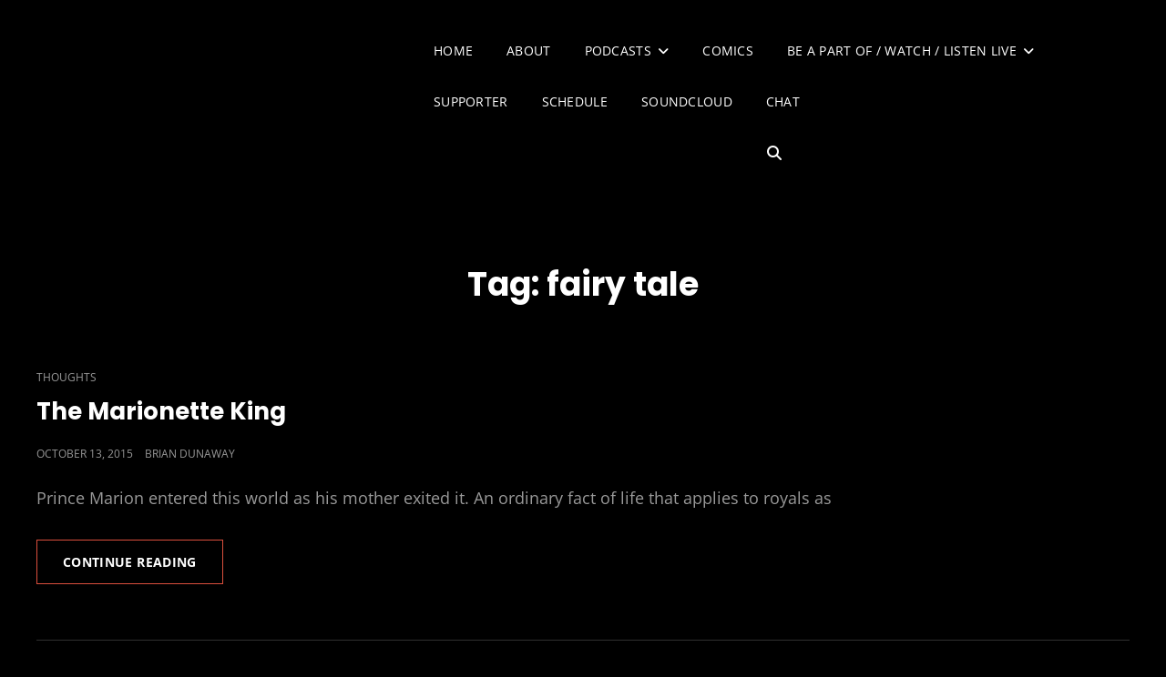

--- FILE ---
content_type: text/html; charset=UTF-8
request_url: https://briandunaway.com/tag/fairy-tale/
body_size: 7541
content:
<!doctype html>
<html lang="en-US">
<head>
	<meta charset="UTF-8">
	<meta name="viewport" content="width=device-width, initial-scale=1">
	<link rel="profile" href="http://gmpg.org/xfn/11">
	<script>(function(html){html.className = html.className.replace(/\bno-js\b/,'js')})(document.documentElement);</script>
<title>fairy tale &#8211; BRIAN DUNAWAY</title>
<meta name='robots' content='max-image-preview:large' />
<link rel="alternate" type="application/rss+xml" title="BRIAN DUNAWAY &raquo; Feed" href="https://briandunaway.com/feed/" />
<link rel="alternate" type="application/rss+xml" title="BRIAN DUNAWAY &raquo; Comments Feed" href="https://briandunaway.com/comments/feed/" />
<link rel="alternate" type="application/rss+xml" title="BRIAN DUNAWAY &raquo; fairy tale Tag Feed" href="https://briandunaway.com/tag/fairy-tale/feed/" />
<style type="text/css" media="all">
.wpautoterms-footer{background-color:#ffffff;text-align:center;}
.wpautoterms-footer a{color:#000000;font-family:Arial, sans-serif;font-size:14px;}
.wpautoterms-footer .separator{color:#cccccc;font-family:Arial, sans-serif;font-size:14px;}</style>
<style id='wp-img-auto-sizes-contain-inline-css' type='text/css'>
img:is([sizes=auto i],[sizes^="auto," i]){contain-intrinsic-size:3000px 1500px}
/*# sourceURL=wp-img-auto-sizes-contain-inline-css */
</style>
<style id='wp-block-library-inline-css' type='text/css'>
:root{--wp-block-synced-color:#7a00df;--wp-block-synced-color--rgb:122,0,223;--wp-bound-block-color:var(--wp-block-synced-color);--wp-editor-canvas-background:#ddd;--wp-admin-theme-color:#007cba;--wp-admin-theme-color--rgb:0,124,186;--wp-admin-theme-color-darker-10:#006ba1;--wp-admin-theme-color-darker-10--rgb:0,107,160.5;--wp-admin-theme-color-darker-20:#005a87;--wp-admin-theme-color-darker-20--rgb:0,90,135;--wp-admin-border-width-focus:2px}@media (min-resolution:192dpi){:root{--wp-admin-border-width-focus:1.5px}}.wp-element-button{cursor:pointer}:root .has-very-light-gray-background-color{background-color:#eee}:root .has-very-dark-gray-background-color{background-color:#313131}:root .has-very-light-gray-color{color:#eee}:root .has-very-dark-gray-color{color:#313131}:root .has-vivid-green-cyan-to-vivid-cyan-blue-gradient-background{background:linear-gradient(135deg,#00d084,#0693e3)}:root .has-purple-crush-gradient-background{background:linear-gradient(135deg,#34e2e4,#4721fb 50%,#ab1dfe)}:root .has-hazy-dawn-gradient-background{background:linear-gradient(135deg,#faaca8,#dad0ec)}:root .has-subdued-olive-gradient-background{background:linear-gradient(135deg,#fafae1,#67a671)}:root .has-atomic-cream-gradient-background{background:linear-gradient(135deg,#fdd79a,#004a59)}:root .has-nightshade-gradient-background{background:linear-gradient(135deg,#330968,#31cdcf)}:root .has-midnight-gradient-background{background:linear-gradient(135deg,#020381,#2874fc)}:root{--wp--preset--font-size--normal:16px;--wp--preset--font-size--huge:42px}.has-regular-font-size{font-size:1em}.has-larger-font-size{font-size:2.625em}.has-normal-font-size{font-size:var(--wp--preset--font-size--normal)}.has-huge-font-size{font-size:var(--wp--preset--font-size--huge)}.has-text-align-center{text-align:center}.has-text-align-left{text-align:left}.has-text-align-right{text-align:right}.has-fit-text{white-space:nowrap!important}#end-resizable-editor-section{display:none}.aligncenter{clear:both}.items-justified-left{justify-content:flex-start}.items-justified-center{justify-content:center}.items-justified-right{justify-content:flex-end}.items-justified-space-between{justify-content:space-between}.screen-reader-text{border:0;clip-path:inset(50%);height:1px;margin:-1px;overflow:hidden;padding:0;position:absolute;width:1px;word-wrap:normal!important}.screen-reader-text:focus{background-color:#ddd;clip-path:none;color:#444;display:block;font-size:1em;height:auto;left:5px;line-height:normal;padding:15px 23px 14px;text-decoration:none;top:5px;width:auto;z-index:100000}html :where(.has-border-color){border-style:solid}html :where([style*=border-top-color]){border-top-style:solid}html :where([style*=border-right-color]){border-right-style:solid}html :where([style*=border-bottom-color]){border-bottom-style:solid}html :where([style*=border-left-color]){border-left-style:solid}html :where([style*=border-width]){border-style:solid}html :where([style*=border-top-width]){border-top-style:solid}html :where([style*=border-right-width]){border-right-style:solid}html :where([style*=border-bottom-width]){border-bottom-style:solid}html :where([style*=border-left-width]){border-left-style:solid}html :where(img[class*=wp-image-]){height:auto;max-width:100%}:where(figure){margin:0 0 1em}html :where(.is-position-sticky){--wp-admin--admin-bar--position-offset:var(--wp-admin--admin-bar--height,0px)}@media screen and (max-width:600px){html :where(.is-position-sticky){--wp-admin--admin-bar--position-offset:0px}}

/*# sourceURL=wp-block-library-inline-css */
</style><style id='global-styles-inline-css' type='text/css'>
:root{--wp--preset--aspect-ratio--square: 1;--wp--preset--aspect-ratio--4-3: 4/3;--wp--preset--aspect-ratio--3-4: 3/4;--wp--preset--aspect-ratio--3-2: 3/2;--wp--preset--aspect-ratio--2-3: 2/3;--wp--preset--aspect-ratio--16-9: 16/9;--wp--preset--aspect-ratio--9-16: 9/16;--wp--preset--color--black: #000000;--wp--preset--color--cyan-bluish-gray: #abb8c3;--wp--preset--color--white: #ffffff;--wp--preset--color--pale-pink: #f78da7;--wp--preset--color--vivid-red: #cf2e2e;--wp--preset--color--luminous-vivid-orange: #ff6900;--wp--preset--color--luminous-vivid-amber: #fcb900;--wp--preset--color--light-green-cyan: #7bdcb5;--wp--preset--color--vivid-green-cyan: #00d084;--wp--preset--color--pale-cyan-blue: #8ed1fc;--wp--preset--color--vivid-cyan-blue: #0693e3;--wp--preset--color--vivid-purple: #9b51e0;--wp--preset--color--eighty-black: #151515;--wp--preset--color--sixty-five-black: #363636;--wp--preset--color--gray: #444444;--wp--preset--color--medium-gray: #777777;--wp--preset--color--light-gray: #f9f9f9;--wp--preset--color--bright-pink: #f5808c;--wp--preset--color--dark-yellow: #ffa751;--wp--preset--color--yellow: #ffbf00;--wp--preset--color--red: #db4f3d;--wp--preset--color--blue: #008ec2;--wp--preset--color--dark-blue: #133ec2;--wp--preset--gradient--vivid-cyan-blue-to-vivid-purple: linear-gradient(135deg,rgb(6,147,227) 0%,rgb(155,81,224) 100%);--wp--preset--gradient--light-green-cyan-to-vivid-green-cyan: linear-gradient(135deg,rgb(122,220,180) 0%,rgb(0,208,130) 100%);--wp--preset--gradient--luminous-vivid-amber-to-luminous-vivid-orange: linear-gradient(135deg,rgb(252,185,0) 0%,rgb(255,105,0) 100%);--wp--preset--gradient--luminous-vivid-orange-to-vivid-red: linear-gradient(135deg,rgb(255,105,0) 0%,rgb(207,46,46) 100%);--wp--preset--gradient--very-light-gray-to-cyan-bluish-gray: linear-gradient(135deg,rgb(238,238,238) 0%,rgb(169,184,195) 100%);--wp--preset--gradient--cool-to-warm-spectrum: linear-gradient(135deg,rgb(74,234,220) 0%,rgb(151,120,209) 20%,rgb(207,42,186) 40%,rgb(238,44,130) 60%,rgb(251,105,98) 80%,rgb(254,248,76) 100%);--wp--preset--gradient--blush-light-purple: linear-gradient(135deg,rgb(255,206,236) 0%,rgb(152,150,240) 100%);--wp--preset--gradient--blush-bordeaux: linear-gradient(135deg,rgb(254,205,165) 0%,rgb(254,45,45) 50%,rgb(107,0,62) 100%);--wp--preset--gradient--luminous-dusk: linear-gradient(135deg,rgb(255,203,112) 0%,rgb(199,81,192) 50%,rgb(65,88,208) 100%);--wp--preset--gradient--pale-ocean: linear-gradient(135deg,rgb(255,245,203) 0%,rgb(182,227,212) 50%,rgb(51,167,181) 100%);--wp--preset--gradient--electric-grass: linear-gradient(135deg,rgb(202,248,128) 0%,rgb(113,206,126) 100%);--wp--preset--gradient--midnight: linear-gradient(135deg,rgb(2,3,129) 0%,rgb(40,116,252) 100%);--wp--preset--font-size--small: 16px;--wp--preset--font-size--medium: 20px;--wp--preset--font-size--large: 42px;--wp--preset--font-size--x-large: 42px;--wp--preset--font-size--extra-small: 13px;--wp--preset--font-size--normal: 18px;--wp--preset--font-size--huge: 56px;--wp--preset--spacing--20: 0.44rem;--wp--preset--spacing--30: 0.67rem;--wp--preset--spacing--40: 1rem;--wp--preset--spacing--50: 1.5rem;--wp--preset--spacing--60: 2.25rem;--wp--preset--spacing--70: 3.38rem;--wp--preset--spacing--80: 5.06rem;--wp--preset--shadow--natural: 6px 6px 9px rgba(0, 0, 0, 0.2);--wp--preset--shadow--deep: 12px 12px 50px rgba(0, 0, 0, 0.4);--wp--preset--shadow--sharp: 6px 6px 0px rgba(0, 0, 0, 0.2);--wp--preset--shadow--outlined: 6px 6px 0px -3px rgb(255, 255, 255), 6px 6px rgb(0, 0, 0);--wp--preset--shadow--crisp: 6px 6px 0px rgb(0, 0, 0);}:where(.is-layout-flex){gap: 0.5em;}:where(.is-layout-grid){gap: 0.5em;}body .is-layout-flex{display: flex;}.is-layout-flex{flex-wrap: wrap;align-items: center;}.is-layout-flex > :is(*, div){margin: 0;}body .is-layout-grid{display: grid;}.is-layout-grid > :is(*, div){margin: 0;}:where(.wp-block-columns.is-layout-flex){gap: 2em;}:where(.wp-block-columns.is-layout-grid){gap: 2em;}:where(.wp-block-post-template.is-layout-flex){gap: 1.25em;}:where(.wp-block-post-template.is-layout-grid){gap: 1.25em;}.has-black-color{color: var(--wp--preset--color--black) !important;}.has-cyan-bluish-gray-color{color: var(--wp--preset--color--cyan-bluish-gray) !important;}.has-white-color{color: var(--wp--preset--color--white) !important;}.has-pale-pink-color{color: var(--wp--preset--color--pale-pink) !important;}.has-vivid-red-color{color: var(--wp--preset--color--vivid-red) !important;}.has-luminous-vivid-orange-color{color: var(--wp--preset--color--luminous-vivid-orange) !important;}.has-luminous-vivid-amber-color{color: var(--wp--preset--color--luminous-vivid-amber) !important;}.has-light-green-cyan-color{color: var(--wp--preset--color--light-green-cyan) !important;}.has-vivid-green-cyan-color{color: var(--wp--preset--color--vivid-green-cyan) !important;}.has-pale-cyan-blue-color{color: var(--wp--preset--color--pale-cyan-blue) !important;}.has-vivid-cyan-blue-color{color: var(--wp--preset--color--vivid-cyan-blue) !important;}.has-vivid-purple-color{color: var(--wp--preset--color--vivid-purple) !important;}.has-black-background-color{background-color: var(--wp--preset--color--black) !important;}.has-cyan-bluish-gray-background-color{background-color: var(--wp--preset--color--cyan-bluish-gray) !important;}.has-white-background-color{background-color: var(--wp--preset--color--white) !important;}.has-pale-pink-background-color{background-color: var(--wp--preset--color--pale-pink) !important;}.has-vivid-red-background-color{background-color: var(--wp--preset--color--vivid-red) !important;}.has-luminous-vivid-orange-background-color{background-color: var(--wp--preset--color--luminous-vivid-orange) !important;}.has-luminous-vivid-amber-background-color{background-color: var(--wp--preset--color--luminous-vivid-amber) !important;}.has-light-green-cyan-background-color{background-color: var(--wp--preset--color--light-green-cyan) !important;}.has-vivid-green-cyan-background-color{background-color: var(--wp--preset--color--vivid-green-cyan) !important;}.has-pale-cyan-blue-background-color{background-color: var(--wp--preset--color--pale-cyan-blue) !important;}.has-vivid-cyan-blue-background-color{background-color: var(--wp--preset--color--vivid-cyan-blue) !important;}.has-vivid-purple-background-color{background-color: var(--wp--preset--color--vivid-purple) !important;}.has-black-border-color{border-color: var(--wp--preset--color--black) !important;}.has-cyan-bluish-gray-border-color{border-color: var(--wp--preset--color--cyan-bluish-gray) !important;}.has-white-border-color{border-color: var(--wp--preset--color--white) !important;}.has-pale-pink-border-color{border-color: var(--wp--preset--color--pale-pink) !important;}.has-vivid-red-border-color{border-color: var(--wp--preset--color--vivid-red) !important;}.has-luminous-vivid-orange-border-color{border-color: var(--wp--preset--color--luminous-vivid-orange) !important;}.has-luminous-vivid-amber-border-color{border-color: var(--wp--preset--color--luminous-vivid-amber) !important;}.has-light-green-cyan-border-color{border-color: var(--wp--preset--color--light-green-cyan) !important;}.has-vivid-green-cyan-border-color{border-color: var(--wp--preset--color--vivid-green-cyan) !important;}.has-pale-cyan-blue-border-color{border-color: var(--wp--preset--color--pale-cyan-blue) !important;}.has-vivid-cyan-blue-border-color{border-color: var(--wp--preset--color--vivid-cyan-blue) !important;}.has-vivid-purple-border-color{border-color: var(--wp--preset--color--vivid-purple) !important;}.has-vivid-cyan-blue-to-vivid-purple-gradient-background{background: var(--wp--preset--gradient--vivid-cyan-blue-to-vivid-purple) !important;}.has-light-green-cyan-to-vivid-green-cyan-gradient-background{background: var(--wp--preset--gradient--light-green-cyan-to-vivid-green-cyan) !important;}.has-luminous-vivid-amber-to-luminous-vivid-orange-gradient-background{background: var(--wp--preset--gradient--luminous-vivid-amber-to-luminous-vivid-orange) !important;}.has-luminous-vivid-orange-to-vivid-red-gradient-background{background: var(--wp--preset--gradient--luminous-vivid-orange-to-vivid-red) !important;}.has-very-light-gray-to-cyan-bluish-gray-gradient-background{background: var(--wp--preset--gradient--very-light-gray-to-cyan-bluish-gray) !important;}.has-cool-to-warm-spectrum-gradient-background{background: var(--wp--preset--gradient--cool-to-warm-spectrum) !important;}.has-blush-light-purple-gradient-background{background: var(--wp--preset--gradient--blush-light-purple) !important;}.has-blush-bordeaux-gradient-background{background: var(--wp--preset--gradient--blush-bordeaux) !important;}.has-luminous-dusk-gradient-background{background: var(--wp--preset--gradient--luminous-dusk) !important;}.has-pale-ocean-gradient-background{background: var(--wp--preset--gradient--pale-ocean) !important;}.has-electric-grass-gradient-background{background: var(--wp--preset--gradient--electric-grass) !important;}.has-midnight-gradient-background{background: var(--wp--preset--gradient--midnight) !important;}.has-small-font-size{font-size: var(--wp--preset--font-size--small) !important;}.has-medium-font-size{font-size: var(--wp--preset--font-size--medium) !important;}.has-large-font-size{font-size: var(--wp--preset--font-size--large) !important;}.has-x-large-font-size{font-size: var(--wp--preset--font-size--x-large) !important;}
/*# sourceURL=global-styles-inline-css */
</style>

<style id='classic-theme-styles-inline-css' type='text/css'>
/*! This file is auto-generated */
.wp-block-button__link{color:#fff;background-color:#32373c;border-radius:9999px;box-shadow:none;text-decoration:none;padding:calc(.667em + 2px) calc(1.333em + 2px);font-size:1.125em}.wp-block-file__button{background:#32373c;color:#fff;text-decoration:none}
/*# sourceURL=/wp-includes/css/classic-themes.min.css */
</style>
<link rel='stylesheet' id='wpautoterms_css-css' href='https://briandunaway.com/wp-content/plugins/auto-terms-of-service-and-privacy-policy/css/wpautoterms.css' type='text/css' media='all' />
<link rel='stylesheet' id='contact-form-7-css' href='https://briandunaway.com/wp-content/plugins/contact-form-7/includes/css/styles.css' type='text/css' media='all' />
<link rel='stylesheet' id='patreon-wordpress-css-css' href='https://briandunaway.com/wp-content/plugins/patreon-connect/assets/css/app.css' type='text/css' media='all' />
<link rel='stylesheet' id='signify-style-css' href='https://briandunaway.com/wp-content/themes/signify/style.css' type='text/css' media='all' />
<link rel='stylesheet' id='signify-music-dark-dark-style-css' href='https://briandunaway.com/wp-content/themes/signify-music-dark/style.css' type='text/css' media='all' />
<link rel='stylesheet' id='signify-block-style-css' href='https://briandunaway.com/wp-content/themes/signify/css/blocks.css' type='text/css' media='all' />
<link rel='stylesheet' id='signify-music-dark-dark-block-style-css' href='https://briandunaway.com/wp-content/themes/signify-music-dark/assets/css/child-blocks.css' type='text/css' media='all' />
<link rel='stylesheet' id='signify-fonts-css' href='https://briandunaway.com/wp-content/fonts/3f60913a7ecb5a59f76879ec78ccc117.css' type='text/css' media='all' />
<link rel='stylesheet' id='font-awesome-css' href='https://briandunaway.com/wp-content/themes/signify/css/font-awesome/css/all.min.css' type='text/css' media='all' />
<link rel='stylesheet' id='__EPYT__style-css' href='https://briandunaway.com/wp-content/plugins/youtube-embed-plus/styles/ytprefs.min.css' type='text/css' media='all' />
<style id='__EPYT__style-inline-css' type='text/css'>

                .epyt-gallery-thumb {
                        width: 33.333%;
                }
                
/*# sourceURL=__EPYT__style-inline-css */
</style>
<script type="text/javascript" src="https://briandunaway.com/wp-includes/js/jquery/jquery.min.js" id="jquery-core-js"></script>
<script type="text/javascript" src="https://briandunaway.com/wp-includes/js/jquery/jquery-migrate.min.js" id="jquery-migrate-js"></script>
<script type="text/javascript" src="https://briandunaway.com/wp-includes/js/dist/dom-ready.min.js" id="wp-dom-ready-js"></script>
<script type="text/javascript" src="https://briandunaway.com/wp-content/plugins/auto-terms-of-service-and-privacy-policy/js/base.js" id="wpautoterms_base-js"></script>
<script type="text/javascript" id="__ytprefs__-js-extra">
/* <![CDATA[ */
var _EPYT_ = {"ajaxurl":"https://briandunaway.com/wp-admin/admin-ajax.php","security":"1e11492e91","gallery_scrolloffset":"20","eppathtoscripts":"https://briandunaway.com/wp-content/plugins/youtube-embed-plus/scripts/","eppath":"https://briandunaway.com/wp-content/plugins/youtube-embed-plus/","epresponsiveselector":"[]","epdovol":"1","version":"14.2.4","evselector":"iframe.__youtube_prefs__[src], iframe[src*=\"youtube.com/embed/\"], iframe[src*=\"youtube-nocookie.com/embed/\"]","ajax_compat":"","maxres_facade":"eager","ytapi_load":"light","pause_others":"1","stopMobileBuffer":"1","facade_mode":"1","not_live_on_channel":""};
//# sourceURL=__ytprefs__-js-extra
/* ]]> */
</script>
<script type="text/javascript" src="https://briandunaway.com/wp-content/plugins/youtube-embed-plus/scripts/ytprefs.min.js" id="__ytprefs__-js"></script>
<link rel="https://api.w.org/" href="https://briandunaway.com/wp-json/" /><link rel="alternate" title="JSON" type="application/json" href="https://briandunaway.com/wp-json/wp/v2/tags/172" /><link rel="EditURI" type="application/rsd+xml" title="RSD" href="https://briandunaway.com/xmlrpc.php?rsd" />
<meta name="cdp-version" content="1.5.0" /><style>@font-face {
            font-family: 'Libre Franklin Extra Bold';
            src: url('https://briandunaway.com/wp-content/plugins/patreon-connect/assets/fonts/librefranklin-extrabold-webfont.woff2') format('woff2'),
                 url('https://briandunaway.com/wp-content/plugins/patreon-connect/assets/fonts/librefranklin-extrabold-webfont.woff') format('woff');
            font-weight: bold;
            }</style>		<style type="text/css">
					.site-title a,
			.site-description {
				position: absolute;
				clip: rect(1px, 1px, 1px, 1px);
			}
				</style>
		<link rel="icon" href="https://briandunaway.com/wp-content/uploads/2015/06/cropped-twitter-32x32.jpg" sizes="32x32" />
<link rel="icon" href="https://briandunaway.com/wp-content/uploads/2015/06/cropped-twitter-192x192.jpg" sizes="192x192" />
<link rel="apple-touch-icon" href="https://briandunaway.com/wp-content/uploads/2015/06/cropped-twitter-180x180.jpg" />
<meta name="msapplication-TileImage" content="https://briandunaway.com/wp-content/uploads/2015/06/cropped-twitter-270x270.jpg" />
		<style type="text/css" id="wp-custom-css">
			.cover-link {
 opacity: 0.25;
 height: 100vh;
}		</style>
		</head>

<body class="archive tag tag-fairy-tale tag-172 wp-embed-responsive wp-theme-signify wp-child-theme-signify-music-dark hfeed fluid-layout navigation-classic no-sidebar full-width-layout excerpt header-media-fluid header-media-text-disabled color-scheme-music-dark menu-type-classic menu-style-full-width header-style-two color-scheme-music transparent-header-color-scheme">


<div id="page" class="site">
	<a class="skip-link screen-reader-text" href="#content">Skip to content</a>

	<header id="masthead" class="site-header">
		<div class="site-header-main">
			<div class="wrapper">
				
<div class="site-branding">
	
	<div class="site-identity">
					<p class="site-title"><a href="https://briandunaway.com/" rel="home">BRIAN DUNAWAY</a></p>
					<p class="site-description">Entertainment by consumption and review. Creation of Art, voice and video.</p>
			</div><!-- .site-branding-text-->
</div><!-- .site-branding -->

					<div id="site-header-menu" class="site-header-menu">
		<div id="primary-menu-wrapper" class="menu-wrapper">
			<div class="menu-toggle-wrapper">
				<button id="menu-toggle" class="menu-toggle" aria-controls="top-menu" aria-expanded="false"><span class="menu-label">Menu</span></button>
			</div><!-- .menu-toggle-wrapper -->

			<div class="menu-inside-wrapper">
				<nav id="site-navigation" class="main-navigation default-page-menu" role="navigation" aria-label="Primary Menu">

									<ul id="primary-menu" class="menu nav-menu"><li id="menu-item-2347" class="menu-item menu-item-type-custom menu-item-object-custom menu-item-home menu-item-2347"><a href="https://briandunaway.com/">Home</a></li>
<li id="menu-item-2348" class="menu-item menu-item-type-post_type menu-item-object-page menu-item-2348"><a href="https://briandunaway.com/about/">About</a></li>
<li id="menu-item-2343" class="menu-item menu-item-type-post_type menu-item-object-page current_page_parent menu-item-has-children menu-item-2343"><a href="https://briandunaway.com/podcasts/">Podcasts</a>
<ul class="sub-menu">
	<li id="menu-item-893706" class="menu-item menu-item-type-custom menu-item-object-custom menu-item-893706"><a href="https://www.frogpants.com/playretro">Play Retro</a></li>
	<li id="menu-item-890761" class="menu-item menu-item-type-taxonomy menu-item-object-category menu-item-890761"><a href="https://briandunaway.com/category/boop-show-notes/">Boop Show Notes</a></li>
	<li id="menu-item-3260" class="menu-item menu-item-type-taxonomy menu-item-object-category menu-item-3260"><a href="https://briandunaway.com/category/podcasts/cc2c/">Comics Coast To Coast</a></li>
	<li id="menu-item-3257" class="menu-item menu-item-type-taxonomy menu-item-object-category menu-item-has-children menu-item-3257"><a href="https://briandunaway.com/category/podcasts/filmsack/">Film Sack</a>
	<ul class="sub-menu">
		<li id="menu-item-3258" class="menu-item menu-item-type-taxonomy menu-item-object-category menu-item-3258"><a href="https://briandunaway.com/category/filmsack-notes/">Filmsack Notes</a></li>
	</ul>
</li>
</ul>
</li>
<li id="menu-item-436921" class="menu-item menu-item-type-post_type menu-item-object-page menu-item-436921"><a href="https://briandunaway.com/comics/">Comics</a></li>
<li id="menu-item-2344" class="menu-item menu-item-type-post_type menu-item-object-page menu-item-has-children menu-item-2344"><a href="https://briandunaway.com/live/">Be A Part of / Watch / Listen Live</a>
<ul class="sub-menu">
	<li id="menu-item-2346" class="menu-item menu-item-type-post_type menu-item-object-page menu-item-2346"><a href="https://briandunaway.com/live/brian-tv/">FrogPants Channel</a></li>
	<li id="menu-item-2345" class="menu-item menu-item-type-post_type menu-item-object-page menu-item-2345"><a href="https://briandunaway.com/live/youtube-channel/">YouTube Channel</a></li>
	<li id="menu-item-3862" class="menu-item menu-item-type-taxonomy menu-item-object-category menu-item-3862"><a href="https://briandunaway.com/category/videos/youtube/">YouTube</a></li>
	<li id="menu-item-2373" class="menu-item menu-item-type-post_type menu-item-object-page menu-item-2373"><a href="https://briandunaway.com/live/twitch-tv-channel/">Twitch TV Channel</a></li>
	<li id="menu-item-2365" class="menu-item menu-item-type-custom menu-item-object-custom menu-item-2365"><a href="https://zombieman.com/">ZombieMan</a></li>
</ul>
</li>
<li id="menu-item-889978" class="menu-item menu-item-type-post_type menu-item-object-page menu-item-889978"><a href="https://briandunaway.com/supporter/">Supporter</a></li>
<li id="menu-item-893410" class="menu-item menu-item-type-post_type menu-item-object-page menu-item-893410"><a href="https://briandunaway.com/schedule/">Schedule</a></li>
<li id="menu-item-893705" class="menu-item menu-item-type-custom menu-item-object-custom menu-item-893705"><a href="https://soundcloud.com/briandunaway">SoundCloud</a></li>
<li id="menu-item-896187" class="menu-item menu-item-type-post_type menu-item-object-page menu-item-896187"><a href="https://briandunaway.com/chat/">Chat</a></li>
</ul>				
				</nav><!-- .main-navigation -->

									<div class="mobile-social-search">
						<div class="search-container">
							

<form role="search" method="get" class="search-form" action="https://briandunaway.com/">
	<label for="search-form-69821dca459e2">
		<span class="screen-reader-text">Search for:</span>
		<input type="search" id="search-form-69821dca459e2" class="search-field" placeholder="Search" value="" name="s" />
	</label>
	<button type="submit" class="search-submit"><span class="screen-reader-text">Search</span></button>
</form>
						</div>
					</div><!-- .mobile-social-search -->
							</div><!-- .menu-inside-wrapper -->
		</div><!-- #primary-menu-wrapper.menu-wrapper -->

				<div id="primary-search-wrapper" class="menu-wrapper">
			<div class="menu-toggle-wrapper">
				<button id="social-search-toggle" class="menu-toggle search-toggle">
					<span class="menu-label screen-reader-text">Search</span>
				</button>
			</div><!-- .menu-toggle-wrapper -->

			<div class="menu-inside-wrapper">
				<div class="search-container">
					

<form role="search" method="get" class="search-form" action="https://briandunaway.com/">
	<label for="search-form-69821dca45bca">
		<span class="screen-reader-text">Search for:</span>
		<input type="search" id="search-form-69821dca45bca" class="search-field" placeholder="Search" value="" name="s" />
	</label>
	<button type="submit" class="search-submit"><span class="screen-reader-text">Search</span></button>
</form>
				</div>
			</div><!-- .menu-inside-wrapper -->
		</div><!-- #social-search-wrapper.menu-wrapper -->
			</div><!-- .site-header-menu -->
			</div><!-- .wrapper -->
		</div><!-- .site-header-main -->
	</header><!-- #masthead -->

	




	<div id="content" class="site-content">
		<div class="wrapper">

	<div id="primary" class="content-area">
		<main id="main" class="site-main">
			<div class="archive-posts-wrapper">
			
				<header class="page-header">
					<div class="section-description-wrapper section-subtitle">
											</div>
					<h2 class="page-title section-title">Tag: <span>fairy tale</span></h2>
				</header><!-- .entry-header -->

							
				<div class="section-content-wrapper layout-one">
					<div id="infinite-post-wrap" class="archive-post-wrap">
						
<article id="post-412894" class="post-412894 post type-post status-publish format-standard hentry category-thoughts tag-brian-dunaway tag-fairy-tale tag-king tag-marion tag-olivia tag-seth tag-short-story tag-the-marionette-king">
	<div class="post-wrapper hentry-inner">
		
		<div class="entry-container">
			<header class="entry-header">
				
								<div class="entry-meta">
					<span class="cat-links"><span class="screen-reader-text">Cat Links </span><a href="https://briandunaway.com/category/thoughts/" rel="category tag">Thoughts</a></span>				</div><!-- .entry-meta -->
				
				<h2 class="entry-title"><a href="https://briandunaway.com/the-marionette-king/" rel="bookmark">The Marionette King</a></h2>
								<div class="entry-meta">
					<span class="posted-on"><span class="screen-reader-text"> Posted on </span><a href="https://briandunaway.com/the-marionette-king/" rel="bookmark"><time class="entry-date published" datetime="2015-10-13T11:23:37-04:00">October 13, 2015</time><time class="updated" datetime="2015-10-15T12:38:14-04:00">October 15, 2015</time></a></span>					<span class="byline"><span class="author vcard"><a class="url fn n" href="https://briandunaway.com/author/">Brian Dunaway</a></span></span>				</div><!-- .entry-meta -->
							</header><!-- .entry-header -->

			<div class="entry-summary">
				<p>Prince Marion entered this world as his mother exited it. An ordinary fact of life that applies to royals as</p>
<p><a href="https://briandunaway.com/the-marionette-king/" class="more-link">Continue reading<span class="screen-reader-text">The Marionette King</span></a></p>
			</div><!-- .entry-summary -->
		</div><!-- .entry-container -->
	</div><!-- .hentry-inner -->
</article><!-- #post-412894 -->
					</div><!-- .archive-post-wrap -->
				</div><!-- .section-content-wrap -->

							</div><!-- .archive-posts-wrapper -->
		</main><!-- #main -->
	</div><!-- #primary -->

		</div><!-- .wrapper -->
	</div><!-- #content -->

	<footer id="colophon" class="site-footer">
		
		

		<div id="site-generator">
			
	<div id="footer-menu-section" class="site-footer-menu">
		<div class="wrapper">

							<nav id="social-footer-navigation" class="social-navigation" role="navigation" aria-label="Footer Social Links Menu">
					<div class="menu-socials-top-menu-container"><ul id="menu-socials-top-menu" class="social-links-menu"><li id="menu-item-889702" class="menu-item menu-item-type-custom menu-item-object-custom menu-item-889702"><a href="https://www.facebook.com/thebriandunaway/"><span>Facebook</a></li>
<li id="menu-item-889703" class="menu-item menu-item-type-custom menu-item-object-custom menu-item-889703"><a href="https://www.twitter.com/thebriandunaway"><span>Twitter</a></li>
<li id="menu-item-889708" class="menu-item menu-item-type-custom menu-item-object-custom menu-item-889708"><a href="https://www.youtube.com/user/thebriandunaway"><span>Youtube</a></li>
<li id="menu-item-889706" class="menu-item menu-item-type-custom menu-item-object-custom menu-item-889706"><a href="https://www.instagram.com/briandunaway/"><span>Instagram</a></li>
<li id="menu-item-889745" class="menu-item menu-item-type-custom menu-item-object-custom menu-item-889745"><a href="https://twitch.tv/briandunaway"><span>Twitch</a></li>
</ul></div>				</nav><!-- .social-navigation -->
					</div><!-- .wrapper -->
	</div><!-- #footer-menu-section -->

			
<div class="site-info"><div class="wrapper">Copyright &copy; 2026 <a href="https://briandunaway.com/">BRIAN DUNAWAY</a> <span class="sep"> | </span>Signify Music Dark&nbsp;by&nbsp;<a target="_blank" href="https://wenthemes.com/">WEN Themes</a></div></div><!-- .site-info -->		</div><!-- #site-generator -->
	</footer><!-- #colophon -->

	
	
</div><!-- #page -->

<a href="#masthead" id="scrollup" class="backtotop"><span class="screen-reader-text">Scroll Up</span></a><script type="speculationrules">
{"prefetch":[{"source":"document","where":{"and":[{"href_matches":"/*"},{"not":{"href_matches":["/wp-*.php","/wp-admin/*","/wp-content/uploads/*","/wp-content/*","/wp-content/plugins/*","/wp-content/themes/signify-music-dark/*","/wp-content/themes/signify/*","/*\\?(.+)"]}},{"not":{"selector_matches":"a[rel~=\"nofollow\"]"}},{"not":{"selector_matches":".no-prefetch, .no-prefetch a"}}]},"eagerness":"conservative"}]}
</script>
<script type="text/javascript" src="https://briandunaway.com/wp-includes/js/dist/hooks.min.js" id="wp-hooks-js"></script>
<script type="text/javascript" src="https://briandunaway.com/wp-includes/js/dist/i18n.min.js" id="wp-i18n-js"></script>
<script type="text/javascript" id="wp-i18n-js-after">
/* <![CDATA[ */
wp.i18n.setLocaleData( { 'text direction\u0004ltr': [ 'ltr' ] } );
//# sourceURL=wp-i18n-js-after
/* ]]> */
</script>
<script type="text/javascript" src="https://briandunaway.com/wp-content/plugins/contact-form-7/includes/swv/js/index.js" id="swv-js"></script>
<script type="text/javascript" id="contact-form-7-js-before">
/* <![CDATA[ */
var wpcf7 = {
    "api": {
        "root": "https:\/\/briandunaway.com\/wp-json\/",
        "namespace": "contact-form-7\/v1"
    },
    "cached": 1
};
//# sourceURL=contact-form-7-js-before
/* ]]> */
</script>
<script type="text/javascript" src="https://briandunaway.com/wp-content/plugins/contact-form-7/includes/js/index.js" id="contact-form-7-js"></script>
<script type="text/javascript" src="https://briandunaway.com/wp-content/plugins/patreon-connect/assets/js/app.js" id="patreon-wordpress-js-js"></script>
<script type="text/javascript" src="https://briandunaway.com/wp-content/themes/signify/js/skip-link-focus-fix.min.js" id="signify-skip-link-focus-fix-js"></script>
<script type="text/javascript" id="signify-script-js-extra">
/* <![CDATA[ */
var signifyOptions = {"screenReaderText":{"expand":"expand child menu","collapse":"collapse child menu"},"rtl":""};
//# sourceURL=signify-script-js-extra
/* ]]> */
</script>
<script type="text/javascript" src="https://briandunaway.com/wp-content/themes/signify/js/functions.min.js" id="signify-script-js"></script>
<div class="wpautoterms-footer"><p>
		<a href="https://briandunaway.com/wpautoterms/privacy-policy/">Privacy Policy</a></p>
</div>
</body>
</html>
